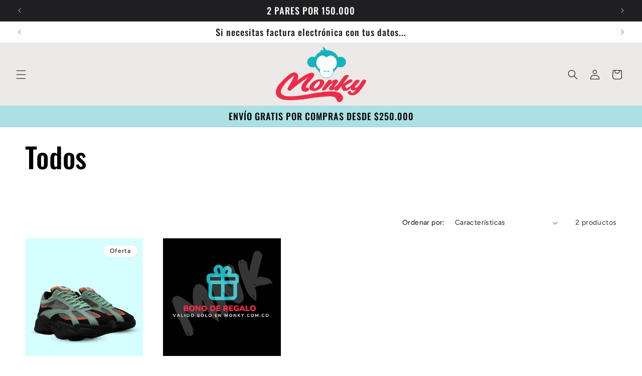

--- FILE ---
content_type: text/plain; charset=utf-8
request_url: https://d-ipv6.mmapiws.com/ant_squire
body_size: 153
content:
monky.com.co;019bfba0-69c7-73c1-8d5d-e9f0d7202e82:20d9f35ec435389f64c2c0bd1f704dfdc68f1c74